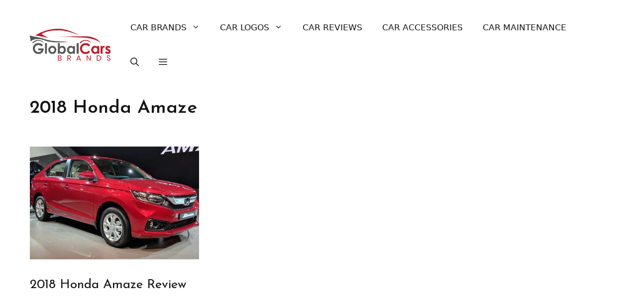

--- FILE ---
content_type: text/html; charset=UTF-8
request_url: https://www.globalcarsbrands.com/tag/2018-honda-amaze/
body_size: 8418
content:
<!DOCTYPE html><html lang="en-US"><head><meta charset="UTF-8"><meta name='robots' content='noindex, follow' /><meta name="viewport" content="width=device-width, initial-scale=1"><link rel="stylesheet" media="print" onload="this.onload=null;this.media='all';" id="ao_optimized_gfonts" href="https://fonts.googleapis.com/css?family=Josefin+Sans%3A100%2C200%2C300%2Cregular%2C500%2C600%2C700%2C100italic%2C200italic%2C300italic%2Citalic%2C500italic%2C600italic%2C700italic&amp;display=swap"><link media="all" href="https://cdn.globalcarsbrands.com/wp-content/uploads/cache/autoptimize/css/autoptimize_0c0c4ab861d820e87cd10bdcbc281d4b.css" rel="stylesheet"><title>2018 Honda Amaze Archives - Global Cars Brands</title><meta property="og:locale" content="en_US" /><meta property="og:type" content="article" /><meta property="og:title" content="2018 Honda Amaze Archives - Global Cars Brands" /><meta property="og:url" content="https://www.globalcarsbrands.com/tag/2018-honda-amaze/" /><meta property="og:site_name" content="Global Cars Brands" /> <script type="application/ld+json" class="yoast-schema-graph">{"@context":"https://schema.org","@graph":[{"@type":"CollectionPage","@id":"https://www.globalcarsbrands.com/tag/2018-honda-amaze/","url":"https://www.globalcarsbrands.com/tag/2018-honda-amaze/","name":"2018 Honda Amaze Archives - Global Cars Brands","isPartOf":{"@id":"https://www.globalcarsbrands.com/#website"},"primaryImageOfPage":{"@id":"https://www.globalcarsbrands.com/tag/2018-honda-amaze/#primaryimage"},"image":{"@id":"https://www.globalcarsbrands.com/tag/2018-honda-amaze/#primaryimage"},"thumbnailUrl":"https://cdn.globalcarsbrands.com/wp-content/uploads/2018/02/2018-honda-amaze-review.jpg","breadcrumb":{"@id":"https://www.globalcarsbrands.com/tag/2018-honda-amaze/#breadcrumb"},"inLanguage":"en-US"},{"@type":"ImageObject","inLanguage":"en-US","@id":"https://www.globalcarsbrands.com/tag/2018-honda-amaze/#primaryimage","url":"https://cdn.globalcarsbrands.com/wp-content/uploads/2018/02/2018-honda-amaze-review.jpg","contentUrl":"https://cdn.globalcarsbrands.com/wp-content/uploads/2018/02/2018-honda-amaze-review.jpg","width":700,"height":450},{"@type":"BreadcrumbList","@id":"https://www.globalcarsbrands.com/tag/2018-honda-amaze/#breadcrumb","itemListElement":[{"@type":"ListItem","position":1,"name":"Home","item":"https://www.globalcarsbrands.com/"},{"@type":"ListItem","position":2,"name":"2018 Honda Amaze"}]},{"@type":"WebSite","@id":"https://www.globalcarsbrands.com/#website","url":"https://www.globalcarsbrands.com/","name":"Global Cars Brands","description":"All About Car Brands","publisher":{"@id":"https://www.globalcarsbrands.com/#organization"},"potentialAction":[{"@type":"SearchAction","target":{"@type":"EntryPoint","urlTemplate":"https://www.globalcarsbrands.com/?s={search_term_string}"},"query-input":{"@type":"PropertyValueSpecification","valueRequired":true,"valueName":"search_term_string"}}],"inLanguage":"en-US"},{"@type":"Organization","@id":"https://www.globalcarsbrands.com/#organization","name":"Global Cars Brands","url":"https://www.globalcarsbrands.com/","logo":{"@type":"ImageObject","inLanguage":"en-US","@id":"https://www.globalcarsbrands.com/#/schema/logo/image/","url":"https://cdn.globalcarsbrands.com/wp-content/uploads/2021/06/logo_new.png","contentUrl":"https://cdn.globalcarsbrands.com/wp-content/uploads/2021/06/logo_new.png","width":320,"height":120,"caption":"Global Cars Brands"},"image":{"@id":"https://www.globalcarsbrands.com/#/schema/logo/image/"},"sameAs":["https://www.facebook.com/globalcarsbrands","https://x.com/gcarbrands"]}]}</script> <link rel='dns-prefetch' href='//scripts.mediavine.com' /><link href='https://fonts.gstatic.com' crossorigin rel='preconnect' /><link href='https://fonts.googleapis.com' crossorigin rel='preconnect' /><link rel="alternate" type="application/rss+xml" title="Global Cars Brands &raquo; Feed" href="https://www.globalcarsbrands.com/feed/" /><link rel="alternate" type="application/rss+xml" title="Global Cars Brands &raquo; Comments Feed" href="https://www.globalcarsbrands.com/comments/feed/" /><link rel="alternate" type="application/rss+xml" title="Global Cars Brands &raquo; 2018 Honda Amaze Tag Feed" href="https://www.globalcarsbrands.com/tag/2018-honda-amaze/feed/" /> <script src="https://cdn.globalcarsbrands.com/wp-includes/js/jquery/jquery.min.js" id="jquery-core-js"></script> <script async="async" fetchpriority="high" data-noptimize="1" data-cfasync="false" src="https://scripts.mediavine.com/tags/global-cars-brands.js" id="mv-script-wrapper-js"></script> <link rel="https://api.w.org/" href="https://www.globalcarsbrands.com/wp-json/" /><link rel="alternate" title="JSON" type="application/json" href="https://www.globalcarsbrands.com/wp-json/wp/v2/tags/1570" /><link rel="EditURI" type="application/rsd+xml" title="RSD" href="https://www.globalcarsbrands.com/xmlrpc.php?rsd" /><meta name="generator" content="WordPress 6.9" /> <script type='text/javascript'>window.presslabs = {"home_url":"https:\/\/www.globalcarsbrands.com"}</script><script type='text/javascript'>(function () {
		var pl_beacon = document.createElement('script');
		pl_beacon.type = 'text/javascript';
		pl_beacon.async = true;
		var host = 'https://www.globalcarsbrands.com';
		if ('https:' == document.location.protocol) {
			host = host.replace('http://', 'https://');
		}
		pl_beacon.src = host + '/' + 'MnC2S9dBPNTn' + '.js?ts=' + Math.floor((Math.random() * 100000) + 1);
		var first_script_tag = document.getElementsByTagName('script')[0];
		first_script_tag.parentNode.insertBefore(pl_beacon, first_script_tag);
	})();</script><link rel="icon" href="https://cdn.globalcarsbrands.com/wp-content/uploads/2021/05/cropped-global-cars-brands-logo-light-site-icon-32x32.png" sizes="32x32" /><link rel="icon" href="https://cdn.globalcarsbrands.com/wp-content/uploads/2021/05/cropped-global-cars-brands-logo-light-site-icon-192x192.png" sizes="192x192" /><link rel="apple-touch-icon" href="https://cdn.globalcarsbrands.com/wp-content/uploads/2021/05/cropped-global-cars-brands-logo-light-site-icon-180x180.png" /><meta name="msapplication-TileImage" content="https://cdn.globalcarsbrands.com/wp-content/uploads/2021/05/cropped-global-cars-brands-logo-light-site-icon-270x270.png" />  <script async src="https://www.googletagmanager.com/gtag/js?id=UA-56782690-1"></script> <script>window.dataLayer = window.dataLayer || [];
  function gtag(){dataLayer.push(arguments);}
  gtag('js', new Date());

  gtag('config', 'UA-56782690-1');</script> </head><body class="archive tag tag-2018-honda-amaze tag-1570 wp-custom-logo wp-embed-responsive wp-theme-generatepress post-image-above-header post-image-aligned-center generate-columns-activated slideout-enabled slideout-both sticky-menu-fade mobile-header mobile-header-logo no-sidebar nav-float-right separate-containers header-aligned-left dropdown-hover" itemtype="https://schema.org/Blog" itemscope> <a class="screen-reader-text skip-link" href="#content" title="Skip to content">Skip to content</a><header class="site-header grid-container has-inline-mobile-toggle" id="masthead" aria-label="Site"  itemtype="https://schema.org/WPHeader" itemscope><div class="inside-header grid-container"><div class="site-logo"> <a href="https://www.globalcarsbrands.com/" rel="home"> <img  class="header-image is-logo-image" alt="Global Cars Brands" src="https://cdn.globalcarsbrands.com/wp-content/uploads/2021/06/logo_new.png" srcset="https://cdn.globalcarsbrands.com/wp-content/uploads/2021/06/logo_new.png 1x, https://cdn.globalcarsbrands.com/wp-content/uploads/2021/06/logo_new.png 2x" width="320" height="120" /> </a></div><nav class="main-navigation mobile-menu-control-wrapper" id="mobile-menu-control-wrapper" aria-label="Mobile Toggle"><div class="menu-bar-items"> <span class="menu-bar-item"> <a href="#" role="button" aria-label="Open search" data-gpmodal-trigger="gp-search"><span class="gp-icon icon-search"><svg viewBox="0 0 512 512" aria-hidden="true" xmlns="http://www.w3.org/2000/svg" width="1em" height="1em"><path fill-rule="evenodd" clip-rule="evenodd" d="M208 48c-88.366 0-160 71.634-160 160s71.634 160 160 160 160-71.634 160-160S296.366 48 208 48zM0 208C0 93.125 93.125 0 208 0s208 93.125 208 208c0 48.741-16.765 93.566-44.843 129.024l133.826 134.018c9.366 9.379 9.355 24.575-.025 33.941-9.379 9.366-24.575 9.355-33.941-.025L337.238 370.987C301.747 399.167 256.839 416 208 416 93.125 416 0 322.875 0 208z" /></svg><svg viewBox="0 0 512 512" aria-hidden="true" xmlns="http://www.w3.org/2000/svg" width="1em" height="1em"><path d="M71.029 71.029c9.373-9.372 24.569-9.372 33.942 0L256 222.059l151.029-151.03c9.373-9.372 24.569-9.372 33.942 0 9.372 9.373 9.372 24.569 0 33.942L289.941 256l151.03 151.029c9.372 9.373 9.372 24.569 0 33.942-9.373 9.372-24.569 9.372-33.942 0L256 289.941l-151.029 151.03c-9.373 9.372-24.569 9.372-33.942 0-9.372-9.373-9.372-24.569 0-33.942L222.059 256 71.029 104.971c-9.372-9.373-9.372-24.569 0-33.942z" /></svg></span></a> </span> <span class="menu-bar-item slideout-toggle hide-on-mobile has-svg-icon"><a href="#" role="button" aria-label="Open Off-Canvas Panel"><span class="gp-icon pro-menu-bars"> <svg viewBox="0 0 512 512" aria-hidden="true" role="img" version="1.1" xmlns="http://www.w3.org/2000/svg" xmlns:xlink="http://www.w3.org/1999/xlink" width="1em" height="1em"> <path d="M0 96c0-13.255 10.745-24 24-24h464c13.255 0 24 10.745 24 24s-10.745 24-24 24H24c-13.255 0-24-10.745-24-24zm0 160c0-13.255 10.745-24 24-24h464c13.255 0 24 10.745 24 24s-10.745 24-24 24H24c-13.255 0-24-10.745-24-24zm0 160c0-13.255 10.745-24 24-24h464c13.255 0 24 10.745 24 24s-10.745 24-24 24H24c-13.255 0-24-10.745-24-24z" /> </svg> </span></a></span></div> <button data-nav="site-navigation" class="menu-toggle" aria-controls="generate-slideout-menu" aria-expanded="false"> <span class="gp-icon icon-menu-bars"><svg viewBox="0 0 512 512" aria-hidden="true" xmlns="http://www.w3.org/2000/svg" width="1em" height="1em"><path d="M0 96c0-13.255 10.745-24 24-24h464c13.255 0 24 10.745 24 24s-10.745 24-24 24H24c-13.255 0-24-10.745-24-24zm0 160c0-13.255 10.745-24 24-24h464c13.255 0 24 10.745 24 24s-10.745 24-24 24H24c-13.255 0-24-10.745-24-24zm0 160c0-13.255 10.745-24 24-24h464c13.255 0 24 10.745 24 24s-10.745 24-24 24H24c-13.255 0-24-10.745-24-24z" /></svg><svg viewBox="0 0 512 512" aria-hidden="true" xmlns="http://www.w3.org/2000/svg" width="1em" height="1em"><path d="M71.029 71.029c9.373-9.372 24.569-9.372 33.942 0L256 222.059l151.029-151.03c9.373-9.372 24.569-9.372 33.942 0 9.372 9.373 9.372 24.569 0 33.942L289.941 256l151.03 151.029c9.372 9.373 9.372 24.569 0 33.942-9.373 9.372-24.569 9.372-33.942 0L256 289.941l-151.029 151.03c-9.373 9.372-24.569 9.372-33.942 0-9.372-9.373-9.372-24.569 0-33.942L222.059 256 71.029 104.971c-9.372-9.373-9.372-24.569 0-33.942z" /></svg></span><span class="screen-reader-text">Menu</span> </button></nav><nav class="main-navigation has-menu-bar-items sub-menu-right" id="site-navigation" aria-label="Primary"  itemtype="https://schema.org/SiteNavigationElement" itemscope><div class="inside-navigation grid-container"> <button class="menu-toggle" aria-controls="generate-slideout-menu" aria-expanded="false"> <span class="gp-icon icon-menu-bars"><svg viewBox="0 0 512 512" aria-hidden="true" xmlns="http://www.w3.org/2000/svg" width="1em" height="1em"><path d="M0 96c0-13.255 10.745-24 24-24h464c13.255 0 24 10.745 24 24s-10.745 24-24 24H24c-13.255 0-24-10.745-24-24zm0 160c0-13.255 10.745-24 24-24h464c13.255 0 24 10.745 24 24s-10.745 24-24 24H24c-13.255 0-24-10.745-24-24zm0 160c0-13.255 10.745-24 24-24h464c13.255 0 24 10.745 24 24s-10.745 24-24 24H24c-13.255 0-24-10.745-24-24z" /></svg><svg viewBox="0 0 512 512" aria-hidden="true" xmlns="http://www.w3.org/2000/svg" width="1em" height="1em"><path d="M71.029 71.029c9.373-9.372 24.569-9.372 33.942 0L256 222.059l151.029-151.03c9.373-9.372 24.569-9.372 33.942 0 9.372 9.373 9.372 24.569 0 33.942L289.941 256l151.03 151.029c9.372 9.373 9.372 24.569 0 33.942-9.373 9.372-24.569 9.372-33.942 0L256 289.941l-151.029 151.03c-9.373 9.372-24.569 9.372-33.942 0-9.372-9.373-9.372-24.569 0-33.942L222.059 256 71.029 104.971c-9.372-9.373-9.372-24.569 0-33.942z" /></svg></span><span class="screen-reader-text">Menu</span> </button><div id="primary-menu" class="main-nav"><ul id="menu-menu" class=" menu sf-menu"><li id="menu-item-9418" class="menu-item menu-item-type-taxonomy menu-item-object-category menu-item-has-children menu-item-9418"><a href="https://www.globalcarsbrands.com/cars-brands/">Car Brands<span role="presentation" class="dropdown-menu-toggle"><span class="gp-icon icon-arrow"><svg viewBox="0 0 330 512" aria-hidden="true" xmlns="http://www.w3.org/2000/svg" width="1em" height="1em"><path d="M305.913 197.085c0 2.266-1.133 4.815-2.833 6.514L171.087 335.593c-1.7 1.7-4.249 2.832-6.515 2.832s-4.815-1.133-6.515-2.832L26.064 203.599c-1.7-1.7-2.832-4.248-2.832-6.514s1.132-4.816 2.832-6.515l14.162-14.163c1.7-1.699 3.966-2.832 6.515-2.832 2.266 0 4.815 1.133 6.515 2.832l111.316 111.317 111.316-111.317c1.7-1.699 4.249-2.832 6.515-2.832s4.815 1.133 6.515 2.832l14.162 14.163c1.7 1.7 2.833 4.249 2.833 6.515z" /></svg></span></span></a><ul class="sub-menu"><li id="menu-item-1714" class="menu-item menu-item-type-custom menu-item-object-custom menu-item-1714"><a href="https://www.globalcarsbrands.com/all-car-brands-list-and-logos/">All Car Brands List</a></li><li id="menu-item-8619" class="menu-item menu-item-type-post_type menu-item-object-post menu-item-8619"><a href="https://www.globalcarsbrands.com/american-car-brands/">American Car Brands</a></li><li id="menu-item-8620" class="menu-item menu-item-type-post_type menu-item-object-post menu-item-8620"><a href="https://www.globalcarsbrands.com/british-car-brands/">British Car Brands</a></li><li id="menu-item-8621" class="menu-item menu-item-type-post_type menu-item-object-post menu-item-8621"><a href="https://www.globalcarsbrands.com/chinese-car-brands/">Chinese Car Brands</a></li><li id="menu-item-9425" class="menu-item menu-item-type-post_type menu-item-object-post menu-item-9425"><a href="https://www.globalcarsbrands.com/czech-car-brands/">Czech Car Brands</a></li><li id="menu-item-9423" class="menu-item menu-item-type-post_type menu-item-object-post menu-item-9423"><a href="https://www.globalcarsbrands.com/dutch-car-brands/">Dutch Car Brands</a></li><li id="menu-item-8622" class="menu-item menu-item-type-post_type menu-item-object-post menu-item-8622"><a href="https://www.globalcarsbrands.com/french-car-brands/">French Car Brands</a></li><li id="menu-item-8623" class="menu-item menu-item-type-post_type menu-item-object-post menu-item-8623"><a href="https://www.globalcarsbrands.com/german-car-brands/">German Car Brands</a></li><li id="menu-item-8627" class="menu-item menu-item-type-post_type menu-item-object-post menu-item-8627"><a href="https://www.globalcarsbrands.com/indian-car-brands/">Indian Car Brands</a></li><li id="menu-item-8624" class="menu-item menu-item-type-post_type menu-item-object-post menu-item-8624"><a href="https://www.globalcarsbrands.com/italian-car-brands/">Italian Car Brands</a></li><li id="menu-item-8626" class="menu-item menu-item-type-post_type menu-item-object-post menu-item-8626"><a href="https://www.globalcarsbrands.com/japanese-car-brands/">Japanese Car Brands</a></li><li id="menu-item-8625" class="menu-item menu-item-type-post_type menu-item-object-post menu-item-8625"><a href="https://www.globalcarsbrands.com/korean-car-brands/">Korean Car Brands</a></li><li id="menu-item-9419" class="menu-item menu-item-type-post_type menu-item-object-post menu-item-9419"><a href="https://www.globalcarsbrands.com/mexican-car-brands/">Mexican Car Brands</a></li><li id="menu-item-8628" class="menu-item menu-item-type-post_type menu-item-object-post menu-item-8628"><a href="https://www.globalcarsbrands.com/russian-car-brands/">Russian Car Brands</a></li><li id="menu-item-9424" class="menu-item menu-item-type-post_type menu-item-object-post menu-item-9424"><a href="https://www.globalcarsbrands.com/spanish-car-brands/">Spanish Car Brands</a></li><li id="menu-item-8629" class="menu-item menu-item-type-post_type menu-item-object-post menu-item-8629"><a href="https://www.globalcarsbrands.com/swedish-car-brands/">Swedish Car Brands</a></li></ul></li><li id="menu-item-8630" class="menu-item menu-item-type-taxonomy menu-item-object-category menu-item-has-children menu-item-8630"><a href="https://www.globalcarsbrands.com/car-logos/">Car Logos<span role="presentation" class="dropdown-menu-toggle"><span class="gp-icon icon-arrow"><svg viewBox="0 0 330 512" aria-hidden="true" xmlns="http://www.w3.org/2000/svg" width="1em" height="1em"><path d="M305.913 197.085c0 2.266-1.133 4.815-2.833 6.514L171.087 335.593c-1.7 1.7-4.249 2.832-6.515 2.832s-4.815-1.133-6.515-2.832L26.064 203.599c-1.7-1.7-2.832-4.248-2.832-6.514s1.132-4.816 2.832-6.515l14.162-14.163c1.7-1.699 3.966-2.832 6.515-2.832 2.266 0 4.815 1.133 6.515 2.832l111.316 111.317 111.316-111.317c1.7-1.699 4.249-2.832 6.515-2.832s4.815 1.133 6.515 2.832l14.162 14.163c1.7 1.7 2.833 4.249 2.833 6.515z" /></svg></span></span></a><ul class="sub-menu"><li id="menu-item-9420" class="menu-item menu-item-type-post_type menu-item-object-post menu-item-9420"><a href="https://www.globalcarsbrands.com/cars-with-horse-logos/">Car Logos with Horses</a></li><li id="menu-item-9422" class="menu-item menu-item-type-post_type menu-item-object-post menu-item-9422"><a href="https://www.globalcarsbrands.com/cars-with-lion-logos/">Car Logos with Lions</a></li><li id="menu-item-9421" class="menu-item menu-item-type-post_type menu-item-object-post menu-item-9421"><a href="https://www.globalcarsbrands.com/car-logos-with-stars-a-definitive-guide/">Car Logos With Stars</a></li><li id="menu-item-9776" class="menu-item menu-item-type-post_type menu-item-object-post menu-item-9776"><a href="https://www.globalcarsbrands.com/car-logos-with-birds/">Car Logos with Birds</a></li><li id="menu-item-9775" class="menu-item menu-item-type-post_type menu-item-object-post menu-item-9775"><a href="https://www.globalcarsbrands.com/car-logos-with-crowns/">Car Logos with Crowns</a></li><li id="menu-item-9940" class="menu-item menu-item-type-post_type menu-item-object-post menu-item-9940"><a href="https://www.globalcarsbrands.com/car-logos-with-snakes/">Car Logos with Snakes</a></li></ul></li><li id="menu-item-1324" class="menu-item menu-item-type-taxonomy menu-item-object-category menu-item-1324"><a href="https://www.globalcarsbrands.com/car-reviews/">Car Reviews</a></li><li id="menu-item-2813" class="menu-item menu-item-type-taxonomy menu-item-object-category menu-item-2813"><a href="https://www.globalcarsbrands.com/accessories/">Car Accessories</a></li><li id="menu-item-8910" class="menu-item menu-item-type-taxonomy menu-item-object-category menu-item-8910"><a href="https://www.globalcarsbrands.com/car-maintenance/">Car Maintenance</a></li></ul></div><div class="menu-bar-items"> <span class="menu-bar-item"> <a href="#" role="button" aria-label="Open search" data-gpmodal-trigger="gp-search"><span class="gp-icon icon-search"><svg viewBox="0 0 512 512" aria-hidden="true" xmlns="http://www.w3.org/2000/svg" width="1em" height="1em"><path fill-rule="evenodd" clip-rule="evenodd" d="M208 48c-88.366 0-160 71.634-160 160s71.634 160 160 160 160-71.634 160-160S296.366 48 208 48zM0 208C0 93.125 93.125 0 208 0s208 93.125 208 208c0 48.741-16.765 93.566-44.843 129.024l133.826 134.018c9.366 9.379 9.355 24.575-.025 33.941-9.379 9.366-24.575 9.355-33.941-.025L337.238 370.987C301.747 399.167 256.839 416 208 416 93.125 416 0 322.875 0 208z" /></svg><svg viewBox="0 0 512 512" aria-hidden="true" xmlns="http://www.w3.org/2000/svg" width="1em" height="1em"><path d="M71.029 71.029c9.373-9.372 24.569-9.372 33.942 0L256 222.059l151.029-151.03c9.373-9.372 24.569-9.372 33.942 0 9.372 9.373 9.372 24.569 0 33.942L289.941 256l151.03 151.029c9.372 9.373 9.372 24.569 0 33.942-9.373 9.372-24.569 9.372-33.942 0L256 289.941l-151.029 151.03c-9.373 9.372-24.569 9.372-33.942 0-9.372-9.373-9.372-24.569 0-33.942L222.059 256 71.029 104.971c-9.372-9.373-9.372-24.569 0-33.942z" /></svg></span></a> </span> <span class="menu-bar-item slideout-toggle hide-on-mobile has-svg-icon"><a href="#" role="button" aria-label="Open Off-Canvas Panel"><span class="gp-icon pro-menu-bars"> <svg viewBox="0 0 512 512" aria-hidden="true" role="img" version="1.1" xmlns="http://www.w3.org/2000/svg" xmlns:xlink="http://www.w3.org/1999/xlink" width="1em" height="1em"> <path d="M0 96c0-13.255 10.745-24 24-24h464c13.255 0 24 10.745 24 24s-10.745 24-24 24H24c-13.255 0-24-10.745-24-24zm0 160c0-13.255 10.745-24 24-24h464c13.255 0 24 10.745 24 24s-10.745 24-24 24H24c-13.255 0-24-10.745-24-24zm0 160c0-13.255 10.745-24 24-24h464c13.255 0 24 10.745 24 24s-10.745 24-24 24H24c-13.255 0-24-10.745-24-24z" /> </svg> </span></a></span></div></div></nav></div></header><nav id="mobile-header" itemtype="https://schema.org/SiteNavigationElement" itemscope class="main-navigation mobile-header-navigation has-branding has-menu-bar-items"><div class="inside-navigation grid-container grid-parent"><div class="site-logo mobile-header-logo"> <a href="https://www.globalcarsbrands.com/" title="Global Cars Brands" rel="home"> <noscript><img src="https://cdn.globalcarsbrands.com/wp-content/uploads/2021/06/logo_new.png" alt="Global Cars Brands" class="is-logo-image" width="320" height="120" /></noscript><img src='data:image/svg+xml,%3Csvg%20xmlns=%22http://www.w3.org/2000/svg%22%20viewBox=%220%200%20320%20120%22%3E%3C/svg%3E' data-src="https://cdn.globalcarsbrands.com/wp-content/uploads/2021/06/logo_new.png" alt="Global Cars Brands" class="lazyload is-logo-image" width="320" height="120" /> </a></div> <button class="menu-toggle" aria-controls="mobile-menu" aria-expanded="false"> <span class="gp-icon icon-menu-bars"><svg viewBox="0 0 512 512" aria-hidden="true" xmlns="http://www.w3.org/2000/svg" width="1em" height="1em"><path d="M0 96c0-13.255 10.745-24 24-24h464c13.255 0 24 10.745 24 24s-10.745 24-24 24H24c-13.255 0-24-10.745-24-24zm0 160c0-13.255 10.745-24 24-24h464c13.255 0 24 10.745 24 24s-10.745 24-24 24H24c-13.255 0-24-10.745-24-24zm0 160c0-13.255 10.745-24 24-24h464c13.255 0 24 10.745 24 24s-10.745 24-24 24H24c-13.255 0-24-10.745-24-24z" /></svg><svg viewBox="0 0 512 512" aria-hidden="true" xmlns="http://www.w3.org/2000/svg" width="1em" height="1em"><path d="M71.029 71.029c9.373-9.372 24.569-9.372 33.942 0L256 222.059l151.029-151.03c9.373-9.372 24.569-9.372 33.942 0 9.372 9.373 9.372 24.569 0 33.942L289.941 256l151.03 151.029c9.372 9.373 9.372 24.569 0 33.942-9.373 9.372-24.569 9.372-33.942 0L256 289.941l-151.029 151.03c-9.373 9.372-24.569 9.372-33.942 0-9.372-9.373-9.372-24.569 0-33.942L222.059 256 71.029 104.971c-9.372-9.373-9.372-24.569 0-33.942z" /></svg></span><span class="screen-reader-text">Menu</span> </button><div id="mobile-menu" class="main-nav"><ul id="menu-menu-1" class=" menu sf-menu"><li class="menu-item menu-item-type-taxonomy menu-item-object-category menu-item-has-children menu-item-9418"><a href="https://www.globalcarsbrands.com/cars-brands/">Car Brands<span role="presentation" class="dropdown-menu-toggle"><span class="gp-icon icon-arrow"><svg viewBox="0 0 330 512" aria-hidden="true" xmlns="http://www.w3.org/2000/svg" width="1em" height="1em"><path d="M305.913 197.085c0 2.266-1.133 4.815-2.833 6.514L171.087 335.593c-1.7 1.7-4.249 2.832-6.515 2.832s-4.815-1.133-6.515-2.832L26.064 203.599c-1.7-1.7-2.832-4.248-2.832-6.514s1.132-4.816 2.832-6.515l14.162-14.163c1.7-1.699 3.966-2.832 6.515-2.832 2.266 0 4.815 1.133 6.515 2.832l111.316 111.317 111.316-111.317c1.7-1.699 4.249-2.832 6.515-2.832s4.815 1.133 6.515 2.832l14.162 14.163c1.7 1.7 2.833 4.249 2.833 6.515z" /></svg></span></span></a><ul class="sub-menu"><li class="menu-item menu-item-type-custom menu-item-object-custom menu-item-1714"><a href="https://www.globalcarsbrands.com/all-car-brands-list-and-logos/">All Car Brands List</a></li><li class="menu-item menu-item-type-post_type menu-item-object-post menu-item-8619"><a href="https://www.globalcarsbrands.com/american-car-brands/">American Car Brands</a></li><li class="menu-item menu-item-type-post_type menu-item-object-post menu-item-8620"><a href="https://www.globalcarsbrands.com/british-car-brands/">British Car Brands</a></li><li class="menu-item menu-item-type-post_type menu-item-object-post menu-item-8621"><a href="https://www.globalcarsbrands.com/chinese-car-brands/">Chinese Car Brands</a></li><li class="menu-item menu-item-type-post_type menu-item-object-post menu-item-9425"><a href="https://www.globalcarsbrands.com/czech-car-brands/">Czech Car Brands</a></li><li class="menu-item menu-item-type-post_type menu-item-object-post menu-item-9423"><a href="https://www.globalcarsbrands.com/dutch-car-brands/">Dutch Car Brands</a></li><li class="menu-item menu-item-type-post_type menu-item-object-post menu-item-8622"><a href="https://www.globalcarsbrands.com/french-car-brands/">French Car Brands</a></li><li class="menu-item menu-item-type-post_type menu-item-object-post menu-item-8623"><a href="https://www.globalcarsbrands.com/german-car-brands/">German Car Brands</a></li><li class="menu-item menu-item-type-post_type menu-item-object-post menu-item-8627"><a href="https://www.globalcarsbrands.com/indian-car-brands/">Indian Car Brands</a></li><li class="menu-item menu-item-type-post_type menu-item-object-post menu-item-8624"><a href="https://www.globalcarsbrands.com/italian-car-brands/">Italian Car Brands</a></li><li class="menu-item menu-item-type-post_type menu-item-object-post menu-item-8626"><a href="https://www.globalcarsbrands.com/japanese-car-brands/">Japanese Car Brands</a></li><li class="menu-item menu-item-type-post_type menu-item-object-post menu-item-8625"><a href="https://www.globalcarsbrands.com/korean-car-brands/">Korean Car Brands</a></li><li class="menu-item menu-item-type-post_type menu-item-object-post menu-item-9419"><a href="https://www.globalcarsbrands.com/mexican-car-brands/">Mexican Car Brands</a></li><li class="menu-item menu-item-type-post_type menu-item-object-post menu-item-8628"><a href="https://www.globalcarsbrands.com/russian-car-brands/">Russian Car Brands</a></li><li class="menu-item menu-item-type-post_type menu-item-object-post menu-item-9424"><a href="https://www.globalcarsbrands.com/spanish-car-brands/">Spanish Car Brands</a></li><li class="menu-item menu-item-type-post_type menu-item-object-post menu-item-8629"><a href="https://www.globalcarsbrands.com/swedish-car-brands/">Swedish Car Brands</a></li></ul></li><li class="menu-item menu-item-type-taxonomy menu-item-object-category menu-item-has-children menu-item-8630"><a href="https://www.globalcarsbrands.com/car-logos/">Car Logos<span role="presentation" class="dropdown-menu-toggle"><span class="gp-icon icon-arrow"><svg viewBox="0 0 330 512" aria-hidden="true" xmlns="http://www.w3.org/2000/svg" width="1em" height="1em"><path d="M305.913 197.085c0 2.266-1.133 4.815-2.833 6.514L171.087 335.593c-1.7 1.7-4.249 2.832-6.515 2.832s-4.815-1.133-6.515-2.832L26.064 203.599c-1.7-1.7-2.832-4.248-2.832-6.514s1.132-4.816 2.832-6.515l14.162-14.163c1.7-1.699 3.966-2.832 6.515-2.832 2.266 0 4.815 1.133 6.515 2.832l111.316 111.317 111.316-111.317c1.7-1.699 4.249-2.832 6.515-2.832s4.815 1.133 6.515 2.832l14.162 14.163c1.7 1.7 2.833 4.249 2.833 6.515z" /></svg></span></span></a><ul class="sub-menu"><li class="menu-item menu-item-type-post_type menu-item-object-post menu-item-9420"><a href="https://www.globalcarsbrands.com/cars-with-horse-logos/">Car Logos with Horses</a></li><li class="menu-item menu-item-type-post_type menu-item-object-post menu-item-9422"><a href="https://www.globalcarsbrands.com/cars-with-lion-logos/">Car Logos with Lions</a></li><li class="menu-item menu-item-type-post_type menu-item-object-post menu-item-9421"><a href="https://www.globalcarsbrands.com/car-logos-with-stars-a-definitive-guide/">Car Logos With Stars</a></li><li class="menu-item menu-item-type-post_type menu-item-object-post menu-item-9776"><a href="https://www.globalcarsbrands.com/car-logos-with-birds/">Car Logos with Birds</a></li><li class="menu-item menu-item-type-post_type menu-item-object-post menu-item-9775"><a href="https://www.globalcarsbrands.com/car-logos-with-crowns/">Car Logos with Crowns</a></li><li class="menu-item menu-item-type-post_type menu-item-object-post menu-item-9940"><a href="https://www.globalcarsbrands.com/car-logos-with-snakes/">Car Logos with Snakes</a></li></ul></li><li class="menu-item menu-item-type-taxonomy menu-item-object-category menu-item-1324"><a href="https://www.globalcarsbrands.com/car-reviews/">Car Reviews</a></li><li class="menu-item menu-item-type-taxonomy menu-item-object-category menu-item-2813"><a href="https://www.globalcarsbrands.com/accessories/">Car Accessories</a></li><li class="menu-item menu-item-type-taxonomy menu-item-object-category menu-item-8910"><a href="https://www.globalcarsbrands.com/car-maintenance/">Car Maintenance</a></li></ul></div><div class="menu-bar-items"> <span class="menu-bar-item"> <a href="#" role="button" aria-label="Open search" data-gpmodal-trigger="gp-search"><span class="gp-icon icon-search"><svg viewBox="0 0 512 512" aria-hidden="true" xmlns="http://www.w3.org/2000/svg" width="1em" height="1em"><path fill-rule="evenodd" clip-rule="evenodd" d="M208 48c-88.366 0-160 71.634-160 160s71.634 160 160 160 160-71.634 160-160S296.366 48 208 48zM0 208C0 93.125 93.125 0 208 0s208 93.125 208 208c0 48.741-16.765 93.566-44.843 129.024l133.826 134.018c9.366 9.379 9.355 24.575-.025 33.941-9.379 9.366-24.575 9.355-33.941-.025L337.238 370.987C301.747 399.167 256.839 416 208 416 93.125 416 0 322.875 0 208z" /></svg><svg viewBox="0 0 512 512" aria-hidden="true" xmlns="http://www.w3.org/2000/svg" width="1em" height="1em"><path d="M71.029 71.029c9.373-9.372 24.569-9.372 33.942 0L256 222.059l151.029-151.03c9.373-9.372 24.569-9.372 33.942 0 9.372 9.373 9.372 24.569 0 33.942L289.941 256l151.03 151.029c9.372 9.373 9.372 24.569 0 33.942-9.373 9.372-24.569 9.372-33.942 0L256 289.941l-151.029 151.03c-9.373 9.372-24.569 9.372-33.942 0-9.372-9.373-9.372-24.569 0-33.942L222.059 256 71.029 104.971c-9.372-9.373-9.372-24.569 0-33.942z" /></svg></span></a> </span> <span class="menu-bar-item slideout-toggle hide-on-mobile has-svg-icon"><a href="#" role="button" aria-label="Open Off-Canvas Panel"><span class="gp-icon pro-menu-bars"> <svg viewBox="0 0 512 512" aria-hidden="true" role="img" version="1.1" xmlns="http://www.w3.org/2000/svg" xmlns:xlink="http://www.w3.org/1999/xlink" width="1em" height="1em"> <path d="M0 96c0-13.255 10.745-24 24-24h464c13.255 0 24 10.745 24 24s-10.745 24-24 24H24c-13.255 0-24-10.745-24-24zm0 160c0-13.255 10.745-24 24-24h464c13.255 0 24 10.745 24 24s-10.745 24-24 24H24c-13.255 0-24-10.745-24-24zm0 160c0-13.255 10.745-24 24-24h464c13.255 0 24 10.745 24 24s-10.745 24-24 24H24c-13.255 0-24-10.745-24-24z" /> </svg> </span></a></span></div></div></nav><div class="site grid-container container hfeed" id="page"><div class="site-content" id="content"><div class="content-area" id="primary"><main class="site-main" id="main"><div class="generate-columns-container "><header class="page-header" aria-label="Page"><h1 class="page-title"> 2018 Honda Amaze</h1></header><article id="post-5485" class="post-5485 post type-post status-publish format-standard has-post-thumbnail hentry category-car-reviews category-cars tag-2018-amaze tag-2018-honda tag-2018-honda-amaze tag-2018-honda-amaze-review tag-amaze tag-honda tag-honda-amaze generate-columns tablet-grid-50 mobile-grid-100 grid-parent grid-33" itemtype="https://schema.org/CreativeWork" itemscope><div class="inside-article"><div class="post-image"> <a href="https://www.globalcarsbrands.com/honda-amaze-review/"> <img width="600" height="400" src="https://cdn.globalcarsbrands.com/wp-content/uploads/2018/02/2018-honda-amaze-review-600x400.jpg" class="attachment-bigt size-bigt wp-post-image" alt="2018-honda-amaze-review" itemprop="image" decoding="async" fetchpriority="high" /> </a></div><header class="entry-header"><h2 class="entry-title" itemprop="headline"><a href="https://www.globalcarsbrands.com/honda-amaze-review/" rel="bookmark">2018 Honda Amaze Review</a></h2></header><div class="entry-summary" itemprop="text"></div></div></article></div></main></div></div></div><div class="site-footer footer-bar-active footer-bar-align-left"><div id="footer-widgets" class="site footer-widgets"><div class="footer-widgets-container grid-container"><div class="inside-footer-widgets"><div class="footer-widget-1"><aside id="block-4" class="widget inner-padding widget_block"><figure class="gb-block-image gb-block-image-cae12883"><noscript><img decoding="async" width="320" height="120" class="gb-image gb-image-cae12883" src="https://cdn.globalcarsbrands.com/wp-content/uploads/2021/06/logo_new.png" alt="Global Cars Brands logo" title="logo_new" srcset="https://cdn.globalcarsbrands.com/wp-content/uploads/2021/06/logo_new.png 320w, https://cdn.globalcarsbrands.com/wp-content/uploads/2021/06/logo_new-300x113.png 300w, https://cdn.globalcarsbrands.com/wp-content/uploads/2021/06/logo_new-100x38.png 100w" sizes="(max-width: 320px) 100vw, 320px" /></noscript><img decoding="async" width="320" height="120" class="lazyload gb-image gb-image-cae12883" src='data:image/svg+xml,%3Csvg%20xmlns=%22http://www.w3.org/2000/svg%22%20viewBox=%220%200%20320%20120%22%3E%3C/svg%3E' data-src="https://cdn.globalcarsbrands.com/wp-content/uploads/2021/06/logo_new.png" alt="Global Cars Brands logo" title="logo_new" data-srcset="https://cdn.globalcarsbrands.com/wp-content/uploads/2021/06/logo_new.png 320w, https://cdn.globalcarsbrands.com/wp-content/uploads/2021/06/logo_new-300x113.png 300w, https://cdn.globalcarsbrands.com/wp-content/uploads/2021/06/logo_new-100x38.png 100w" data-sizes="(max-width: 320px) 100vw, 320px" /></figure></aside><aside id="block-14" class="widget inner-padding widget_block widget_text"><p></p></aside><aside id="block-15" class="widget inner-padding widget_block widget_text"><p class="has-text-align-left" style="font-size:16px">GlobalCarsBrands is a leading online platform that offers latest information about <a href="https://www.globalcarsbrands.com/cars-brands/"><strong>car </strong>brands</a>,<strong> </strong><a href="https://www.globalcarsbrands.com/car-logos/">car logos</a>, and much more.</p></aside><aside id="lsi_widget-2" class="widget inner-padding widget_lsi_widget"><ul class="lsi-social-icons icon-set-lsi_widget-2" style="text-align: left"><li class="lsi-social-facebook"><a class="" rel="nofollow noopener noreferrer" title="Facebook" aria-label="Facebook" href="https://www.facebook.com/globalcarsbrands" target="_blank"><i class="lsicon lsicon-facebook"></i></a></li><li class="lsi-social-instagram"><a class="" rel="nofollow noopener noreferrer" title="Instagram" aria-label="Instagram" href="https://www.instagram.com/globalcarsbrands/" target="_blank"><i class="lsicon lsicon-instagram"></i></a></li><li class="lsi-social-youtube"><a class="" rel="nofollow noopener noreferrer" title="YouTube" aria-label="YouTube" href="https://www.youtube.com/c/globalcarbrands" target="_blank"><i class="lsicon lsicon-youtube"></i></a></li></ul></aside></div><div class="footer-widget-2"></div><div class="footer-widget-3"><aside id="block-16" class="widget inner-padding widget_block"><div class="gb-container gb-container-25ec1c7c"><div class="widget widget_nav_menu"><div class="menu-footer-menu-container"><ul id="menu-footer-menu" class="menu"><li id="menu-item-11446" class="menu-item menu-item-type-taxonomy menu-item-object-category menu-item-11446"><a href="https://www.globalcarsbrands.com/cars-brands/">Cars Brands</a></li><li id="menu-item-11447" class="menu-item menu-item-type-taxonomy menu-item-object-category menu-item-11447"><a href="https://www.globalcarsbrands.com/car-logos/">Car Logos</a></li><li id="menu-item-11448" class="menu-item menu-item-type-taxonomy menu-item-object-category menu-item-11448"><a href="https://www.globalcarsbrands.com/car-reviews/">Car Reviews</a></li><li id="menu-item-11450" class="menu-item menu-item-type-taxonomy menu-item-object-category menu-item-11450"><a href="https://www.globalcarsbrands.com/accessories/">Car Accessories</a></li><li id="menu-item-11449" class="menu-item menu-item-type-taxonomy menu-item-object-category menu-item-11449"><a href="https://www.globalcarsbrands.com/car-maintenance/">Car Maintenance</a></li></ul></div></div></div></aside></div><div class="footer-widget-4"><aside id="block-17" class="widget inner-padding widget_block"><div class="gb-container gb-container-41c9edde"><div class="widget widget_nav_menu"><div class="menu-footer-about-container"><ul id="menu-footer-about" class="menu"><li id="menu-item-8712" class="menu-item menu-item-type-post_type menu-item-object-page menu-item-8712"><a href="https://www.globalcarsbrands.com/about-us/">About Us</a></li><li id="menu-item-11444" class="menu-item menu-item-type-custom menu-item-object-custom menu-item-11444"><a href="https://www.globalcarsbrands.com/about-us/#editorial-guidelines">Editorial Guidelines</a></li><li id="menu-item-11443" class="menu-item menu-item-type-post_type menu-item-object-page menu-item-11443"><a href="https://www.globalcarsbrands.com/terms-and-conditions/">Terms of Service</a></li><li id="menu-item-8707" class="menu-item menu-item-type-post_type menu-item-object-page menu-item-privacy-policy menu-item-8707"><a rel="privacy-policy" href="https://www.globalcarsbrands.com/privacy-policy/">Privacy Policy</a></li><li id="menu-item-8708" class="menu-item menu-item-type-post_type menu-item-object-page menu-item-8708"><a href="https://www.globalcarsbrands.com/contact/">Contact</a></li></ul></div></div></div></aside></div></div></div></div><footer class="site-info" aria-label="Site"  itemtype="https://schema.org/WPFooter" itemscope><div class="inside-site-info grid-container"><div class="footer-bar"><aside id="block-13" class="widget inner-padding widget_block"><figure class="wp-block-image alignleft size-large"><noscript><img decoding="async" src="https://cdn.globalcarsbrands.com/wp-content/uploads/2023/11/omglogo.png" alt="omg logo"/></noscript><img class="lazyload" decoding="async" src='data:image/svg+xml,%3Csvg%20xmlns=%22http://www.w3.org/2000/svg%22%20viewBox=%220%200%20210%20140%22%3E%3C/svg%3E' data-src="https://cdn.globalcarsbrands.com/wp-content/uploads/2023/11/omglogo.png" alt="omg logo"/></figure>Global Cars Brands is part of the <a href="https://omg.srl" target="_blank" rel="noopener nofollow"><strong>OMG</strong></a> publishing family.</aside></div><div class="copyright-bar"> &copy; 2026 Global Cars Brands.</div></div></footer></div><nav id="generate-slideout-menu" class="main-navigation slideout-navigation" itemtype="https://schema.org/SiteNavigationElement" itemscope><div class="inside-navigation grid-container grid-parent"><aside id="block-18" class="slideout-widget widget_block"><figure class="gb-block-image gb-block-image-25c267e0"><noscript><img decoding="async" width="320" height="120" class="gb-image gb-image-25c267e0" src="https://cdn.globalcarsbrands.com/wp-content/uploads/2021/06/logo_new.png" alt="GCB Logo mobile" title="logo_new" srcset="https://cdn.globalcarsbrands.com/wp-content/uploads/2021/06/logo_new.png 320w, https://cdn.globalcarsbrands.com/wp-content/uploads/2021/06/logo_new-300x113.png 300w, https://cdn.globalcarsbrands.com/wp-content/uploads/2021/06/logo_new-100x38.png 100w" sizes="(max-width: 320px) 100vw, 320px" /></noscript><img decoding="async" width="320" height="120" class="lazyload gb-image gb-image-25c267e0" src='data:image/svg+xml,%3Csvg%20xmlns=%22http://www.w3.org/2000/svg%22%20viewBox=%220%200%20320%20120%22%3E%3C/svg%3E' data-src="https://cdn.globalcarsbrands.com/wp-content/uploads/2021/06/logo_new.png" alt="GCB Logo mobile" title="logo_new" data-srcset="https://cdn.globalcarsbrands.com/wp-content/uploads/2021/06/logo_new.png 320w, https://cdn.globalcarsbrands.com/wp-content/uploads/2021/06/logo_new-300x113.png 300w, https://cdn.globalcarsbrands.com/wp-content/uploads/2021/06/logo_new-100x38.png 100w" data-sizes="(max-width: 320px) 100vw, 320px" /></figure></aside><aside id="block-19" class="slideout-widget widget_block"><ul class="wp-block-list"><li><a href="https://www.globalcarsbrands.com/cars-brands/">CARS BRANDS</a></li><li><a href="https://www.globalcarsbrands.com/car-logos/">CAR LOGOS</a></li><li><a href="https://www.globalcarsbrands.com/car-reviews/">CAR REVIEWS</a></li><li><a href="https://www.globalcarsbrands.com/accessories/">CAR ACCESSORIES</a></li><li><a href="https://www.globalcarsbrands.com/car-maintenance/">CAR MAINTENANCE</a></li></ul></aside><aside id="block-20" class="slideout-widget widget_block"><ul class="wp-block-list"><li><a href="https://www.globalcarsbrands.com/about-us/">About Us</a></li><li><a href="https://www.globalcarsbrands.com/about-us/#editorial-guidelines">Editorial Guidelines</a></li><li><a href="https://www.globalcarsbrands.com/terms-and-conditions/">Terms of Service</a></li><li><a href="https://www.globalcarsbrands.com/privacy-policy/">Privacy Policy</a></li><li><a href="https://www.globalcarsbrands.com/contact/">Contact</a></li></ul></aside></div></nav><div class="slideout-overlay"> <button class="slideout-exit has-svg-icon"> <span class="gp-icon pro-close"> <svg viewBox="0 0 512 512" aria-hidden="true" role="img" version="1.1" xmlns="http://www.w3.org/2000/svg" xmlns:xlink="http://www.w3.org/1999/xlink" width="1em" height="1em"> <path d="M71.029 71.029c9.373-9.372 24.569-9.372 33.942 0L256 222.059l151.029-151.03c9.373-9.372 24.569-9.372 33.942 0 9.372 9.373 9.372 24.569 0 33.942L289.941 256l151.03 151.029c9.372 9.373 9.372 24.569 0 33.942-9.373 9.372-24.569 9.372-33.942 0L256 289.941l-151.029 151.03c-9.373 9.372-24.569 9.372-33.942 0-9.372-9.373-9.372-24.569 0-33.942L222.059 256 71.029 104.971c-9.372-9.373-9.372-24.569 0-33.942z" /> </svg> </span> <span class="screen-reader-text">Close</span> </button></div> <script type="speculationrules">{"prefetch":[{"source":"document","where":{"and":[{"href_matches":"/*"},{"not":{"href_matches":["/wp-*.php","/wp-admin/*","/wp-content/uploads/*","/wp-content/*","/wp-content/plugins/*","/wp-content/themes/generatepress/*","/*\\?(.+)"]}},{"not":{"selector_matches":"a[rel~=\"nofollow\"]"}},{"not":{"selector_matches":".no-prefetch, .no-prefetch a"}}]},"eagerness":"conservative"}]}</script> <script id="generate-a11y">!function(){"use strict";if("querySelector"in document&&"addEventListener"in window){var e=document.body;e.addEventListener("mousedown",function(){e.classList.add("using-mouse")}),e.addEventListener("keydown",function(){e.classList.remove("using-mouse")})}}();</script> <div class="gp-modal gp-search-modal" id="gp-search"><div class="gp-modal__overlay" tabindex="-1" data-gpmodal-close><div class="gp-modal__container"><form role="search" method="get" class="search-modal-form" action="https://www.globalcarsbrands.com/"> <label for="search-modal-input" class="screen-reader-text">Search for:</label><div class="search-modal-fields"> <input id="search-modal-input" type="search" class="search-field" placeholder="Search &hellip;" value="" name="s" /> <button aria-label="Search"><span class="gp-icon icon-search"><svg viewBox="0 0 512 512" aria-hidden="true" xmlns="http://www.w3.org/2000/svg" width="1em" height="1em"><path fill-rule="evenodd" clip-rule="evenodd" d="M208 48c-88.366 0-160 71.634-160 160s71.634 160 160 160 160-71.634 160-160S296.366 48 208 48zM0 208C0 93.125 93.125 0 208 0s208 93.125 208 208c0 48.741-16.765 93.566-44.843 129.024l133.826 134.018c9.366 9.379 9.355 24.575-.025 33.941-9.379 9.366-24.575 9.355-33.941-.025L337.238 370.987C301.747 399.167 256.839 416 208 416 93.125 416 0 322.875 0 208z" /></svg></span></button></div></form></div></div></div> <noscript><style>.lazyload{display:none;}</style></noscript><script data-noptimize="1">window.lazySizesConfig=window.lazySizesConfig||{};window.lazySizesConfig.loadMode=1;</script><script async data-noptimize="1" src='https://cdn.globalcarsbrands.com/wp-content/plugins/autoptimize/classes/external/js/lazysizes.min.js'></script><script id="generate-offside-js-extra">var offSide = {"side":"left"};
//# sourceURL=generate-offside-js-extra</script> <script id="toc-front-js-extra">var tocplus = {"visibility_show":"show","visibility_hide":"hide","width":"Auto"};
//# sourceURL=toc-front-js-extra</script> <script id="generate-menu-js-extra">var generatepressMenu = {"toggleOpenedSubMenus":"1","openSubMenuLabel":"Open Sub-Menu","closeSubMenuLabel":"Close Sub-Menu"};
//# sourceURL=generate-menu-js-extra</script> <script id="wp-util-js-extra">var _wpUtilSettings = {"ajax":{"url":"/wp-admin/admin-ajax.php"}};
//# sourceURL=wp-util-js-extra</script> <script id="wp_review-js-js-extra">var wpreview = {"ajaxurl":"https://www.globalcarsbrands.com/wp-admin/admin-ajax.php","loginRequiredMessage":"You must log in to add your review"};
//# sourceURL=wp_review-js-js-extra</script> <script defer src="https://cdn.globalcarsbrands.com/wp-content/uploads/cache/autoptimize/js/autoptimize_5014f8a22352b50dcb8661f00d5df80f.js"></script></body></html>

--- FILE ---
content_type: application/javascript
request_url: https://www.globalcarsbrands.com/ads-beacon.js?ts=13031
body_size: -10
content:
// this beacon is used by Presslabs for metric computations on www.globalcarsbrands.com
